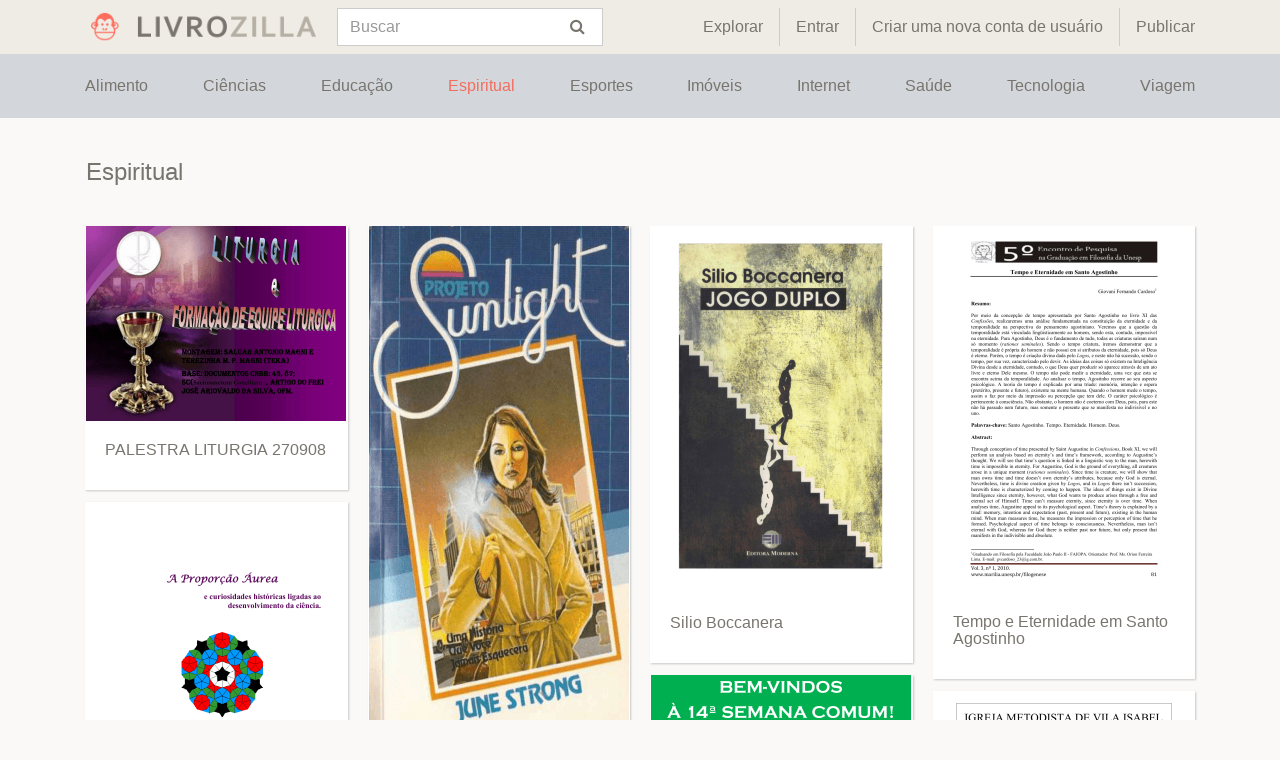

--- FILE ---
content_type: text/html;charset=UTF-8
request_url: https://livrozilla.com/catalog/Espiritual/80
body_size: 5993
content:




<!DOCTYPE html>
<html lang="es">
<head>
    <meta charset="utf-8">
    <meta name="viewport" content="width=device-width, initial-scale=1">
    <meta http-equiv="x-ua-compatible" content="ie=edge,chrome=1">

	                    <title>livrozilla.com - a maior coleção do mundo de apresentação</title>
            <meta name="description" content="Compartilhar, Descobrir e apresentações Presente">
            <meta name="keywords" content="apresentação, apresentação em powerpoint, Download apresentação, apresentação ppt, apresentações gratuitas, apresentação do negócio">
        		
    <link rel="stylesheet" href="/theme/issuu/static/bootstrap.css">
    <link rel="stylesheet" href="/theme/issuu/static/fontawesome.css">
    <link rel="stylesheet" href="/theme/issuu/static/common.css">

            <link rel="shortcut icon" href="/theme/issuu/static/favicon-livrozilla.ico">
	
    <script src="/theme/issuu/static/jquery.min.js"></script>
    <script src="/theme/issuu/static/tether.min.js"></script>
    <script src="/theme/issuu/static/bootstrap.js"></script>
    <script>
		var FileAPI =
		{
            debug: true,
            withCredentials: false,
			staticPath: '/theme/issuu/static/',
			storeUrl: '//s1.livrozilla.com/store/upload',
            currentUserId: 2,
			afterUploadRedirect: '//livrozilla.com/afterupload.html'
        };
    </script>
    <script src="/theme/issuu/static/fileapi.js"></script>
    <script src="/theme/issuu/static/common.js"></script>

	
	
    <script type="text/javascript">
        var gaUserId = 2;
        var gaUserType = 'empty';
    </script>
	<script data-cfasync="false" async crossorigin="anonymous"
    src="https://pagead2.googlesyndication.com/pagead/js/adsbygoogle.js?client=ca-pub-4574181568230206"></script>
<script>
  (function(i,s,o,g,r,a,m){i['GoogleAnalyticsObject']=r;i[r]=i[r]||function(){
  (i[r].q=i[r].q||[]).push(arguments)},i[r].l=1*new Date();a=s.createElement(o),
  m=s.getElementsByTagName(o)[0];a.async=1;a.src=g;m.parentNode.insertBefore(a,m)
  })(window,document,'script','//www.google-analytics.com/analytics.js','ga');

  ga('create', '{service.analyticsId}', 'auto');
  
  if(typeof gaAuthorId!= "undefined") {
   ga('set', 'dimension1', gaAuthorId);
  }
  if(typeof gaUserId!= "undefined") {
    ga('set', 'dimension2', gaUserId);
    if(gaUserId>0) ga('set', '&uid', gaUserId); 
  }
  if(typeof gaUserType!= "undefined") {
    ga('set', 'dimension3', gaUserType);      
  }
  if(typeof gaCategoryId!= "undefined") {
    ga('set', 'dimension4', gaCategoryId);      
  }
  if(typeof gaFullConfidenceBunchIds!= "undefined") {
    ga('set', 'dimension5', gaFullConfidenceBunchIds);      
  }
  if(typeof gaTotalBunchIds!= "undefined") {
    ga('set', 'dimension6', gaTotalBunchIds);      
  }
  if(typeof gaViewMode!= "undefined") {
    ga('set', 'dimension7', gaViewMode);      
  }
  
  ga('send', 'pageview');
</script>
</head>

<body>
	<nav class="navbar navbar-default">
		<div class="container">			<a class="navbar-brand " href="/">
                                    <img src="/theme/issuu/static/logo-livrozilla.png"
                            alt="livrozilla.com" />
							</a>

			
            <button class="navbar-toggler hidden-md-up collapsed" type="button"
				data-toggle="collapse" data-target="#collapsing">&#9776;</button>

	        <div class="navbar-toggleable-sm collapse" id="collapsing">
				<ul class="navbar-nav nav menu">
					<li class="nav-item">
						<a class="nav-link" href="/catalog">Explorar</a>
					</li>
											<li class="nav-item">
							<a class="nav-link" href="/login">Entrar</a>
						</li>
						<li class="nav-item">
							<a class="nav-link" href="/registration">Criar uma nova conta de usuário</a>
						</li>
					                                            <li class="nav-item upload">
                            <input type="file" />
                            <a href="javascript:;" class="nav-link">Publicar</a>
                        </li>
                    				</ul>
                <form class="navbar-form form-inline hidden-lg-down" action="/search/">
                    <div class="input-group search">
	                    <input class="form-control" type="text" name="q" value=""
						   placeholder='Buscar' required>
	                    <span class="input-group-addon">
		                    <button type="submit" class="btn btn-link">
								<i class="fa fa-search"></i>
		                    </button>
	                    </span>
                    </div>
                </form>
			</div>
		</div>	</nav>

		
    <div class="wrapper-default">
        <section class="upload-info">
            <div class="container">
                <button type="button" class="close">&times;</button>
                <progress class="progress" max="100">
                    <div class="progress">
                        <span class="progress-bar"></span>
                    </div>
                </progress>
            </div>
        </section>

		

<header class="top-categories">
    <ul class="container">
											<li>
					<a 						href="/catalog/Alimento">Alimento</a>
				</li>
												<li>
					<a 						href="/catalog/Ci%C3%AAncias">Ciências</a>
				</li>
												<li>
					<a 						href="/catalog/Educa%C3%A7%C3%A3o">Educação</a>
				</li>
												<li>
					<a  class="active" 						href="/catalog/Espiritual">Espiritual</a>
				</li>
												<li>
					<a 						href="/catalog/Esportes">Esportes</a>
				</li>
												<li>
					<a 						href="/catalog/Im%C3%B3veis">Imóveis</a>
				</li>
												<li>
					<a 						href="/catalog/Internet">Internet</a>
				</li>
												<li>
					<a 						href="/catalog/Sa%C3%BAde">Saúde</a>
				</li>
												<li>
					<a 						href="/catalog/Tecnologia">Tecnologia</a>
				</li>
												<li>
					<a 						href="/catalog/Viagem">Viagem</a>
				</li>
					    </ul>
</header>

<section class="catalog">
	<div class="container">
                    <div class="row">
                <ol class="breadcrumb">
                                            <li><a  class="active"                             href="/catalog/Espiritual">Espiritual</a></li>
                                    </ol>
            </div>
        
        <div class="row">
                    </div>

        <div class="card-columns m-t-md">
                            <div class="card document">
                    <div class="card-preview">
                        <img class="card-img-top" src="//s1.livrozilla.com/store/data/000002348_1-6b914c71968e28d2abf018d2ead6df35-260x520.png"
                            alt="PALESTRA LITURGIA 270908">
                        <a class="card-img-overlay" href="/doc/2348/palestra-liturgia-270908"></a>
                    </div>
                    <div class="card-block">
                        <h4 class="card-title">
                            <a href="/doc/2348/palestra-liturgia-270908">PALESTRA LITURGIA 270908</a>
                        </h4>
                        <p class="card-text">
                                                    </p>
                    </div>
                </div>
                            <div class="card document">
                    <div class="card-preview">
                        <img class="card-img-top" src="//s1.livrozilla.com/store/data/001084604_1-689e7931b424eb7ca1199b7451b460eb-260x520.png"
                            alt="livro completo - M&atilde;e Africa &ndash; Fid&ecirc;ncio Maciel">
                        <a class="card-img-overlay" href="/doc/1084604/livro-completo---m%C3%A3e-africa-%E2%80%93-fid%C3%AAncio-maciel"></a>
                    </div>
                    <div class="card-block">
                        <h4 class="card-title">
                            <a href="/doc/1084604/livro-completo---m%C3%A3e-africa-%E2%80%93-fid%C3%AAncio-maciel">livro completo - M&atilde;e Africa &ndash; Fid&ecirc;ncio Maciel</a>
                        </h4>
                        <p class="card-text">
                                                    </p>
                    </div>
                </div>
                            <div class="card document">
                    <div class="card-preview">
                        <img class="card-img-top" src="//s1.livrozilla.com/store/data/000946764_1-f9654dae981354e57651c31ee3b98831-260x520.png"
                            alt="Li&ccedil;&atilde;o 13 19 de Setembro a 25 de Tem o Mundo">
                        <a class="card-img-overlay" href="/doc/946764/li%C3%A7%C3%A3o-13-19-de-setembro-a-25-de-tem-o-mundo"></a>
                    </div>
                    <div class="card-block">
                        <h4 class="card-title">
                            <a href="/doc/946764/li%C3%A7%C3%A3o-13-19-de-setembro-a-25-de-tem-o-mundo">Li&ccedil;&atilde;o 13 19 de Setembro a 25 de Tem o Mundo</a>
                        </h4>
                        <p class="card-text">
                                                    </p>
                    </div>
                </div>
                            <div class="card document">
                    <div class="card-preview">
                        <img class="card-img-top" src="//s1.livrozilla.com/store/data/000976071_1-f7fa1dc1b997809eb4e98f2e58a0c735-260x520.png"
                            alt="JB NEWS">
                        <a class="card-img-overlay" href="/doc/976071/jb-news"></a>
                    </div>
                    <div class="card-block">
                        <h4 class="card-title">
                            <a href="/doc/976071/jb-news">JB NEWS</a>
                        </h4>
                        <p class="card-text">
                                                    </p>
                    </div>
                </div>
                            <div class="card document">
                    <div class="card-preview">
                        <img class="card-img-top" src="//s1.livrozilla.com/store/data/000462922_1-800d63b7867f7b51d4017c0bb0c442ce-260x520.png"
                            alt="Loucos e pecadores: - PPGH - UFBA">
                        <a class="card-img-overlay" href="/doc/462922/loucos-e-pecadores----ppgh---ufba"></a>
                    </div>
                    <div class="card-block">
                        <h4 class="card-title">
                            <a href="/doc/462922/loucos-e-pecadores----ppgh---ufba">Loucos e pecadores: - PPGH - UFBA</a>
                        </h4>
                        <p class="card-text">
                                                    </p>
                    </div>
                </div>
                            <div class="card document">
                    <div class="card-preview">
                        <img class="card-img-top" src="//s1.livrozilla.com/store/data/001227958_1-ace1fce8631ddb8c6ff13fc2404180dc-260x520.png"
                            alt="Livro - Projeto Sunlight - June Strong - CPB">
                        <a class="card-img-overlay" href="/doc/1227958/livro---projeto-sunlight---june-strong---cpb"></a>
                    </div>
                    <div class="card-block">
                        <h4 class="card-title">
                            <a href="/doc/1227958/livro---projeto-sunlight---june-strong---cpb">Livro - Projeto Sunlight - June Strong - CPB</a>
                        </h4>
                        <p class="card-text">
                                                    </p>
                    </div>
                </div>
                            <div class="card document">
                    <div class="card-preview">
                        <img class="card-img-top" src="//s1.livrozilla.com/store/data/000607182_1-71b6c6e14fde8ec51302f7b32d0db3ea-260x520.png"
                            alt="europa - RUN - Universidade Nova de Lisboa">
                        <a class="card-img-overlay" href="/doc/607182/europa---run---universidade-nova-de-lisboa"></a>
                    </div>
                    <div class="card-block">
                        <h4 class="card-title">
                            <a href="/doc/607182/europa---run---universidade-nova-de-lisboa">europa - RUN - Universidade Nova de Lisboa</a>
                        </h4>
                        <p class="card-text">
                                                    </p>
                    </div>
                </div>
                            <div class="card document">
                    <div class="card-preview">
                        <img class="card-img-top" src="//s1.livrozilla.com/store/data/000429268_1-a9f92ca5335258ed17f1a42ec212d8a9-260x520.png"
                            alt="PONTIF&Iacute;CIA UNIVERSIDADE CAT&Oacute;LICA DE S&Atilde;O PAULO PUC">
                        <a class="card-img-overlay" href="/doc/429268/pontif%C3%ADcia-universidade-cat%C3%B3lica-de-s%C3%A3o-paulo-puc"></a>
                    </div>
                    <div class="card-block">
                        <h4 class="card-title">
                            <a href="/doc/429268/pontif%C3%ADcia-universidade-cat%C3%B3lica-de-s%C3%A3o-paulo-puc">PONTIF&Iacute;CIA UNIVERSIDADE CAT&Oacute;LICA DE S&Atilde;O PAULO PUC</a>
                        </h4>
                        <p class="card-text">
                                                    </p>
                    </div>
                </div>
                            <div class="card document">
                    <div class="card-preview">
                        <img class="card-img-top" src="//s1.livrozilla.com/store/data/000865868_1-2c97617c48ea38f3cd6292dd0bd44cd8-260x520.png"
                            alt="Pedro Fernandes - O Conceito Estrat&eacute;gico da NATO (2010) A">
                        <a class="card-img-overlay" href="/doc/865868/pedro-fernandes---o-conceito-estrat%C3%A9gico-da-nato--2010--a"></a>
                    </div>
                    <div class="card-block">
                        <h4 class="card-title">
                            <a href="/doc/865868/pedro-fernandes---o-conceito-estrat%C3%A9gico-da-nato--2010--a">Pedro Fernandes - O Conceito Estrat&eacute;gico da NATO (2010) A</a>
                        </h4>
                        <p class="card-text">
                                                    </p>
                    </div>
                </div>
                            <div class="card document">
                    <div class="card-preview">
                        <img class="card-img-top" src="//s1.livrozilla.com/store/data/001245109_1-edb4fbf095b3c61a5fff04fc4b0b274a-260x520.png"
                            alt="O ENIGMA DAS MULHERES QUE AMAM DEMAIS">
                        <a class="card-img-overlay" href="/doc/1245109/o-enigma-das-mulheres-que-amam-demais"></a>
                    </div>
                    <div class="card-block">
                        <h4 class="card-title">
                            <a href="/doc/1245109/o-enigma-das-mulheres-que-amam-demais">O ENIGMA DAS MULHERES QUE AMAM DEMAIS</a>
                        </h4>
                        <p class="card-text">
                                                    </p>
                    </div>
                </div>
                            <div class="card document">
                    <div class="card-preview">
                        <img class="card-img-top" src="//s1.livrozilla.com/store/data/000488619_1-e54f2771eb2832b58b3da703ef801783-260x520.png"
                            alt="Silio Boccanera">
                        <a class="card-img-overlay" href="/doc/488619/silio-boccanera"></a>
                    </div>
                    <div class="card-block">
                        <h4 class="card-title">
                            <a href="/doc/488619/silio-boccanera">Silio Boccanera</a>
                        </h4>
                        <p class="card-text">
                                                    </p>
                    </div>
                </div>
                            <div class="card document">
                    <div class="card-preview">
                        <img class="card-img-top" src="//s1.livrozilla.com/store/data/000241138_1-bef4680a211b181caa5209a34d022676-260x520.png"
                            alt="Senhor, tende piedade de n&oacute;s!">
                        <a class="card-img-overlay" href="/doc/241138/senhor--tende-piedade-de-n%C3%B3s-"></a>
                    </div>
                    <div class="card-block">
                        <h4 class="card-title">
                            <a href="/doc/241138/senhor--tende-piedade-de-n%C3%B3s-">Senhor, tende piedade de n&oacute;s!</a>
                        </h4>
                        <p class="card-text">
                                                    </p>
                    </div>
                </div>
                            <div class="card document">
                    <div class="card-preview">
                        <img class="card-img-top" src="//s1.livrozilla.com/store/data/000002359_1-94b307f1d805bdbc71a3a6c2ccac35c0-260x520.png"
                            alt="Semana Santa">
                        <a class="card-img-overlay" href="/doc/2359/semana-santa"></a>
                    </div>
                    <div class="card-block">
                        <h4 class="card-title">
                            <a href="/doc/2359/semana-santa">Semana Santa</a>
                        </h4>
                        <p class="card-text">
                                                    </p>
                    </div>
                </div>
                            <div class="card document">
                    <div class="card-preview">
                        <img class="card-img-top" src="//s1.livrozilla.com/store/data/001062872_1-948f3fcb5599124cc948ed1a95196888-260x520.png"
                            alt="SABEDORIA DO EVANGELHO">
                        <a class="card-img-overlay" href="/doc/1062872/sabedoria-do-evangelho"></a>
                    </div>
                    <div class="card-block">
                        <h4 class="card-title">
                            <a href="/doc/1062872/sabedoria-do-evangelho">SABEDORIA DO EVANGELHO</a>
                        </h4>
                        <p class="card-text">
                                                    </p>
                    </div>
                </div>
                            <div class="card document">
                    <div class="card-preview">
                        <img class="card-img-top" src="//s1.livrozilla.com/store/data/000432818_1-e58115daa54d94a6f77d04c9299b999b-260x520.png"
                            alt="universidade federal do espirito santo - Pr&oacute;">
                        <a class="card-img-overlay" href="/doc/432818/universidade-federal-do-espirito-santo---pr%C3%B3"></a>
                    </div>
                    <div class="card-block">
                        <h4 class="card-title">
                            <a href="/doc/432818/universidade-federal-do-espirito-santo---pr%C3%B3">universidade federal do espirito santo - Pr&oacute;</a>
                        </h4>
                        <p class="card-text">
                                                    </p>
                    </div>
                </div>
                            <div class="card document">
                    <div class="card-preview">
                        <img class="card-img-top" src="//s1.livrozilla.com/store/data/000815212_1-e35b0499b4c509e6fbed9c65f58b5ef3-260x520.png"
                            alt="uma aprecia&ccedil;&atilde;o filol&oacute;gica de um dos textos b&iacute;blicos mais distorcidos">
                        <a class="card-img-overlay" href="/doc/815212/uma-aprecia%C3%A7%C3%A3o-filol%C3%B3gica-de-um-dos-textos-b%C3%ADblicos-mais-..."></a>
                    </div>
                    <div class="card-block">
                        <h4 class="card-title">
                            <a href="/doc/815212/uma-aprecia%C3%A7%C3%A3o-filol%C3%B3gica-de-um-dos-textos-b%C3%ADblicos-mais-...">uma aprecia&ccedil;&atilde;o filol&oacute;gica de um dos textos b&iacute;blicos mais distorcidos</a>
                        </h4>
                        <p class="card-text">
                                                    </p>
                    </div>
                </div>
                            <div class="card document">
                    <div class="card-preview">
                        <img class="card-img-top" src="//s1.livrozilla.com/store/data/000662831_1-cd324097f3d255ee39b4e702487795ef-260x520.png"
                            alt="Tempo e Eternidade em Santo Agostinho">
                        <a class="card-img-overlay" href="/doc/662831/tempo-e-eternidade-em-santo-agostinho"></a>
                    </div>
                    <div class="card-block">
                        <h4 class="card-title">
                            <a href="/doc/662831/tempo-e-eternidade-em-santo-agostinho">Tempo e Eternidade em Santo Agostinho</a>
                        </h4>
                        <p class="card-text">
                                                    </p>
                    </div>
                </div>
                            <div class="card document">
                    <div class="card-preview">
                        <img class="card-img-top" src="//s1.livrozilla.com/store/data/001120495_1-181f7ec64ad10696f62043ac22525839-260x520.png"
                            alt="A vida e os ensinos de Jesus. Um caderno com 17 li&ccedil;&otilde;es para a sua">
                        <a class="card-img-overlay" href="/doc/1120495/a-vida-e-os-ensinos-de-jesus.-um-caderno-com-17-li%C3%A7%C3%B5es-pa..."></a>
                    </div>
                    <div class="card-block">
                        <h4 class="card-title">
                            <a href="/doc/1120495/a-vida-e-os-ensinos-de-jesus.-um-caderno-com-17-li%C3%A7%C3%B5es-pa...">A vida e os ensinos de Jesus. Um caderno com 17 li&ccedil;&otilde;es para a sua</a>
                        </h4>
                        <p class="card-text">
                                                    </p>
                    </div>
                </div>
                            <div class="card document">
                    <div class="card-preview">
                        <img class="card-img-top" src="//s1.livrozilla.com/store/data/000919145_1-cda0f78e516c873b1aebbeb3f0a3d9da-260x520.png"
                            alt="A TEORIA POL&Iacute;TICA DA JUSTI&Ccedil;A DE JOHN RAWLS: Em dire&ccedil;&atilde;o a">
                        <a class="card-img-overlay" href="/doc/919145/a-teoria-pol%C3%ADtica-da-justi%C3%A7a-de-john-rawls--em-dire%C3%A7%C3%A3o-a"></a>
                    </div>
                    <div class="card-block">
                        <h4 class="card-title">
                            <a href="/doc/919145/a-teoria-pol%C3%ADtica-da-justi%C3%A7a-de-john-rawls--em-dire%C3%A7%C3%A3o-a">A TEORIA POL&Iacute;TICA DA JUSTI&Ccedil;A DE JOHN RAWLS: Em dire&ccedil;&atilde;o a</a>
                        </h4>
                        <p class="card-text">
                                                    </p>
                    </div>
                </div>
                            <div class="card document">
                    <div class="card-preview">
                        <img class="card-img-top" src="//s1.livrozilla.com/store/data/000199151_1-da37bd08545d7df900d403dae0a92050-260x520.png"
                            alt="A Romaniza&ccedil;&atilde;o do Adventismo Atual Podemos utilizar velas nos">
                        <a class="card-img-overlay" href="/doc/199151/a-romaniza%C3%A7%C3%A3o-do-adventismo-atual-podemos-utilizar-velas-nos"></a>
                    </div>
                    <div class="card-block">
                        <h4 class="card-title">
                            <a href="/doc/199151/a-romaniza%C3%A7%C3%A3o-do-adventismo-atual-podemos-utilizar-velas-nos">A Romaniza&ccedil;&atilde;o do Adventismo Atual Podemos utilizar velas nos</a>
                        </h4>
                        <p class="card-text">
                                                    </p>
                    </div>
                </div>
                            <div class="card document">
                    <div class="card-preview">
                        <img class="card-img-top" src="//s1.livrozilla.com/store/data/000617359_1-2c46a2479b24ad2add88910b02e30acd-260x520.png"
                            alt="&Agrave; LUZ DOS VITRAIS, A HIST&Oacute;RIA DA ARQUIDIOCESE DE">
                        <a class="card-img-overlay" href="/doc/617359/%C3%A0-luz-dos-vitrais--a-hist%C3%B3ria-da-arquidiocese-de"></a>
                    </div>
                    <div class="card-block">
                        <h4 class="card-title">
                            <a href="/doc/617359/%C3%A0-luz-dos-vitrais--a-hist%C3%B3ria-da-arquidiocese-de">&Agrave; LUZ DOS VITRAIS, A HIST&Oacute;RIA DA ARQUIDIOCESE DE</a>
                        </h4>
                        <p class="card-text">
                                                    </p>
                    </div>
                </div>
                    </div>

        
        <ul class="pagination  pagination-lg ">

	    <li>
		            <a href="/catalog/Espiritual/79" aria-label="prev">
                <span aria-hidden="true">&laquo;</span>
                <span class="sr-only">prev</span>
            </a>
		    </li>

	        <li>
            <a href="/catalog/Espiritual/1">
                1  ...             </a>
        </li>
	
				            <li>
                <a href="/catalog/Espiritual/76">76</a>
            </li>
							            <li>
                <a href="/catalog/Espiritual/77">77</a>
            </li>
							            <li>
                <a href="/catalog/Espiritual/78">78</a>
            </li>
							            <li>
                <a href="/catalog/Espiritual/79">79</a>
            </li>
									            <li class="active">
                <a href="/catalog/Espiritual/80">80</a>
            </li>
					            <li>
                <a href="/catalog/Espiritual/81">81</a>
            </li>
							            <li>
                <a href="/catalog/Espiritual/82">82</a>
            </li>
							            <li>
                <a href="/catalog/Espiritual/83">83</a>
            </li>
							            <li>
                <a href="/catalog/Espiritual/84">84</a>
            </li>
					
	        <li>
            <a href="/catalog/Espiritual/247">
				 ...  247
            </a>
        </li>
	
	    <li>
		            <a href="/catalog/Espiritual/81" aria-label="next">
                <span aria-hidden="true">&raquo;</span>
                <span class="sr-only">next</span>
            </a>
		    </li>
</ul>
	</div>
</section>
	</div>

    <footer class="footer-default">
        <div class="container">
            <div class="row">
                <div class="col-xs-4 text-left">
					project                    &copy; 2026
                </div>
                <div class="col-xs-4 text-center">
	                					                </div>
                <div class="col-xs-4 text-right">
                    <a class="text-nowrap" href="/dmca">DMCA / GDPR</a>
					<a class="text-nowrap" href="/abuse">Abuso</a>
				</div>
            </div>
        </div>
    </footer>
	<!-- Yandex.Metrika counter -->
<script type="text/javascript">
    (function (d, w, c) {
        (w[c] = w[c] || []).push(function() {
            try {
                params = {};

                  if(typeof gaAuthorId!= "undefined") {
                   params['authorId'] = gaAuthorId;
                  }
                  if(typeof gaUserId!= "undefined") {
                    params['userId'] = gaUserId;
                  }
                  if(typeof gaUserType!= "undefined") {
                    params['userType'] = gaUserType;    
                  }
                  if(typeof gaCategoryId!= "undefined") {
                    params['categoryId'] = gaCategoryId;
                  }
                  if(typeof gaFullConfidenceBunchIds!= "undefined") {
                     params['fullConfidenceBunchIds'] = gaFullConfidenceBunchIds;     
                  }
                  if(typeof gaTotalBunchIds!= "undefined") {
                    params['totalBunchIds'] = gaTotalBunchIds;       
                  }
                  if(typeof gaViewMode!= "undefined") {
                    params['viewMode'] = gaViewMode;      
                  }
                console.log(params);
                w.yaCounter33618344 = new Ya.Metrika({
                    id:33618344,
                    params: params 
                });
            } catch(e) { }
        });

        var n = d.getElementsByTagName("script")[0],
            s = d.createElement("script"),
            f = function () { n.parentNode.insertBefore(s, n); };
        s.type = "text/javascript";
        s.async = true;
        s.src = (d.location.protocol == "https:" ? "https:" : "http:") + "//mc.yandex.ru/metrika/watch.js";

        if (w.opera == "[object Opera]") {
            d.addEventListener("DOMContentLoaded", f, false);
        } else { f(); }
    })(document, window, "yandex_metrika_callbacks");
</script>
<noscript><div><img src="//mc.yandex.ru/watch/33618344" style="position:absolute; left:-9999px;" alt="" /></div></noscript>
<!-- /Yandex.Metrika counter -->

<link rel="stylesheet" type="text/css" href="//cdnjs.cloudflare.com/ajax/libs/cookieconsent2/3.1.0/cookieconsent.min.css" />
<style>
@media screen and (max-width: 768px)
{
.cc-revoke
{
    display: none;
}}
</style>
<script src="//cdnjs.cloudflare.com/ajax/libs/cookieconsent2/3.1.0/cookieconsent.min.js"></script>
<script>
window.addEventListener("load", function() {
window.cookieconsent.initialise(
{
    content:
    {
        href: "https://livrozilla.com/dmca",
		message: 'Este site usa cookies para garantir que você obtenha a melhor experiência em nosso site. ',
		allow: 'Permitir cookies',
		deny: 'Declínio',
		link: 'Saber mais',
		policy: 'Política de cookies'
    },
	location: true,
	palette:
    {
		button:
        {
            background: "#fff",
            text: "#237afc"
        },
        popup:
        {
            background: "#007bff"
        },
    },
	position: "bottom-right",
	revokable: true,
	theme: "classic",
	type: "opt-in",

	onStatusChange: function(status)
    {
		if (typeof ezConsentCategories == 'object' && typeof __ezconsent == 'object')
		{
			window.ezConsentCategories.preferences =
            window.ezConsentCategories.statistics =
            window.ezConsentCategories.marketing = this.hasConsented();
            __ezconsent.setEzoicConsentSettings(window.ezConsentCategories);
		}
	}
})});
</script>


    <script type="text/javascript" src="//s7.addthis.com/js/300/addthis_widget.js#pubid=ra-563210ea4459bc74" async="async"></script>
<script defer src="https://static.cloudflareinsights.com/beacon.min.js/vcd15cbe7772f49c399c6a5babf22c1241717689176015" integrity="sha512-ZpsOmlRQV6y907TI0dKBHq9Md29nnaEIPlkf84rnaERnq6zvWvPUqr2ft8M1aS28oN72PdrCzSjY4U6VaAw1EQ==" data-cf-beacon='{"version":"2024.11.0","token":"636eb7a591d54b55940cfd683bb45ee6","r":1,"server_timing":{"name":{"cfCacheStatus":true,"cfEdge":true,"cfExtPri":true,"cfL4":true,"cfOrigin":true,"cfSpeedBrain":true},"location_startswith":null}}' crossorigin="anonymous"></script>
</body>
</html>


--- FILE ---
content_type: text/html; charset=utf-8
request_url: https://www.google.com/recaptcha/api2/aframe
body_size: 266
content:
<!DOCTYPE HTML><html><head><meta http-equiv="content-type" content="text/html; charset=UTF-8"></head><body><script nonce="y_1MeKE0eXSNPMo03P78pA">/** Anti-fraud and anti-abuse applications only. See google.com/recaptcha */ try{var clients={'sodar':'https://pagead2.googlesyndication.com/pagead/sodar?'};window.addEventListener("message",function(a){try{if(a.source===window.parent){var b=JSON.parse(a.data);var c=clients[b['id']];if(c){var d=document.createElement('img');d.src=c+b['params']+'&rc='+(localStorage.getItem("rc::a")?sessionStorage.getItem("rc::b"):"");window.document.body.appendChild(d);sessionStorage.setItem("rc::e",parseInt(sessionStorage.getItem("rc::e")||0)+1);localStorage.setItem("rc::h",'1768583428324');}}}catch(b){}});window.parent.postMessage("_grecaptcha_ready", "*");}catch(b){}</script></body></html>